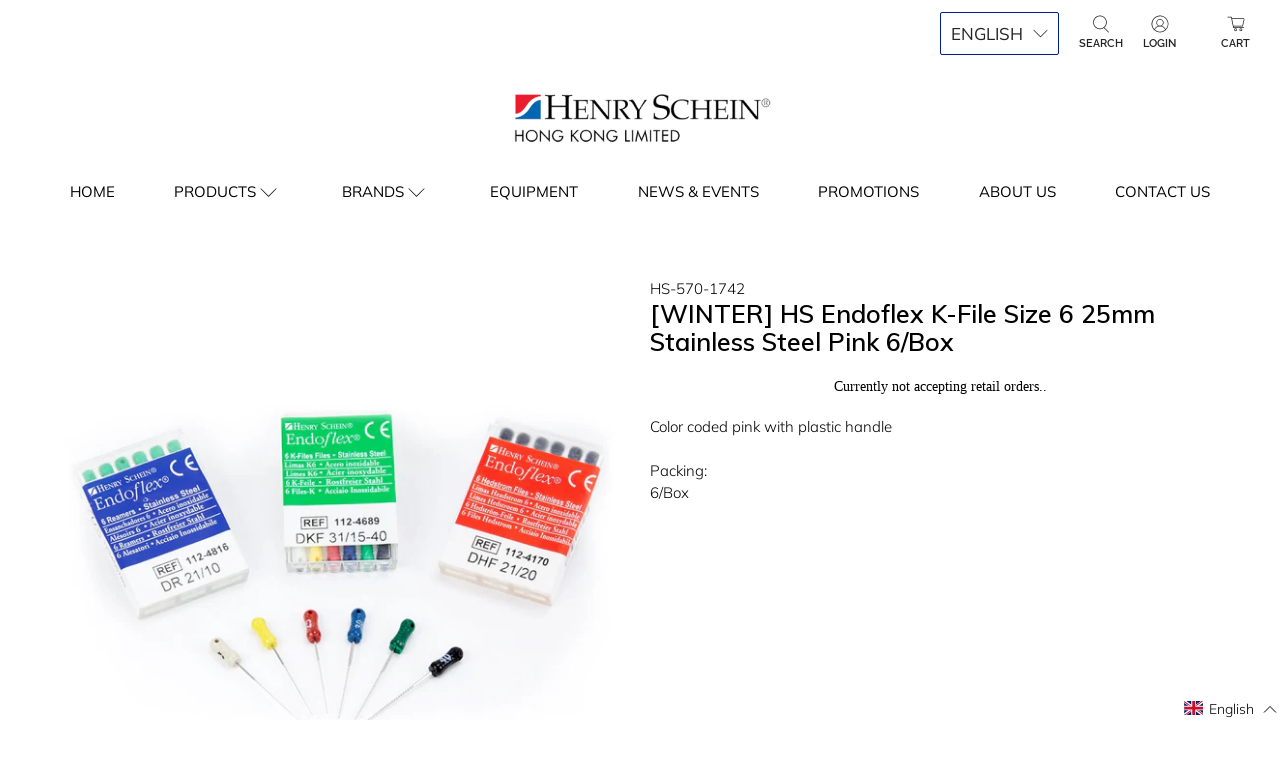

--- FILE ---
content_type: text/css
request_url: https://www.henryschein.com.hk/cdn/shop/t/19/assets/flits_custom.css?v=38484426479373166781638354702
body_size: -467
content:
.flits-strong{font-weight:700;display:inline}.flits-notes-div{margin-top:11px}.flits-account-page-container .flits-input[type=text],.flits-account-page-container .flits-input[type=email],.flits-account-page-container .flits-input[type=tel],.flits-account-page-container .flits-input[type=password],.flits-account-page-container .flits-input[type=date],.flits-account-page-container .flits-select-row select.flits-input{background:transparent!important;background-color:transparent!important;border-radius:unset!important}.flits-account-page-container .flits-button,.flits-account-page-container select.flits-input,.flits-account-page-container .flits-product-quantity input[name=product_quantity_input],.flits-account-page-container .flits-account-page-nav{border-radius:unset!important}.flits-account-page-container .flits-account-page-nav ul.flits-nav-tabs .flits-menu-item:first-child .flits-nav-link.flits-active,.flits-account-page-container .flits-account-page-nav ul.flits-nav-tabs .flits-menu-item:first-child .flits-nav-link:hover{border-radius:unset}.flits-account-page-container .flits-account-page-nav ul.flits-nav-tabs .flits-menu-item .flits-nav-link.flits-active{border-left:unset!important}.flits-order-card,.flits-order-item,.flits-address-card{border-radius:unset!important}.flits-account-page-container .flits-order-card .flits-order-status-row{border-bottom:unset!important}#flits_tab_order span.flits-label,#flits_tab_order span.flits-value{font-size:17px!important}.flits-order-row.flits-line-items-row{display:none!important}.flits-account-page-container .flits-phone-with-country-div .flits-country-drpdown .flits-country-flag img,.flits-order-contact-us-popup .flits-phone-with-country-div .flits-country-drpdown .flits-country-flag img{object-fit:contain}
/*# sourceMappingURL=/cdn/shop/t/19/assets/flits_custom.css.map?v=38484426479373166781638354702 */


--- FILE ---
content_type: text/javascript
request_url: https://www.henryschein.com.hk/cdn/shop/t/19/assets/utilities.js?v=50058083556268806101635528893
body_size: 15474
content:
"use strict";Shopify.contentCreator.accordion={init:function(){var $accordionHeading=$(".accordion > dt > a, [data-cc-accordion] > dt > a");$(".accordion > dd, [data-cc-accordion] > dd").attr("aria-hidden",!0),$accordionHeading.attr("aria-expanded",!1),$accordionHeading.on("click",function(){var state=$(this).attr("aria-expanded")==="false";return $(this).attr("aria-expanded",state),$(this).parent().next().attr("aria-hidden",!state),!1}),$accordionHeading.on("keydown",function(event){var keyCode=event.keyCode||e.which;keyCode===13&&$(this).trigger("activate")})},unload:function(){$(".accordion > dt > a, [data-cc-accordion] > dt > a").off("click activate"),$(".accordion > dt > a, [data-cc-accordion] > dt > a").off("keydown")}},Shopify.contentCreator.slideshow={init:function(){$(".slider, .flexslider").find("li").unwrap(),$(".slider, .flexslider").flickity({pageDots:!0,lazyLoad:2})}},Shopify.theme.animation={init:function(){$("[data-scroll-class]").waypoint(function(){var animationClass=$(this.element).data("scroll-class");$(this.element).addClass("animated").addClass(animationClass)},{offset:"70%"})},slideTransition:function($el,animationName,callback){$el.parents(".flickity-enabled").find(".animated").removeClass("animated "+animationName),$el.addClass("animated").addClass(animationName)},unload:function($target){$target.data("scroll-class","")}};var deferred={};Shopify.theme.asyncView={load:function(url,view){var options=arguments.length>2&&arguments[2]!==void 0?arguments[2]:{},data;if(url in deferred)return deferred[url];var $deferred=$.Deferred();if(deferred[url]=$deferred,options.hash&&(data=sessionStorage.getItem(url),data)){var deserialized=JSON.parse(data);if(options.hash===deserialized.options.hash)return delete deferred[url],$deferred.resolve(deserialized).promise()}return $.ajax({url:url,cache:!1,data:"view=".concat(view),dataType:"html",headers:{"cache-control":"no-cache"},success:function(response2){var el=document.createElement("div");el.innerHTML=response2;var responseOptions=JSON.parse(el.querySelector("[data-options]").innerHTML),htmls=el.querySelectorAll("[data-html]"),html={};if(htmls.length===1&&htmls[0].getAttribute("data-html")==="")html=htmls[0].innerHTML;else for(var _i=0;_i<htmls.length;_i++)html[htmls[_i].getAttribute("data-html")]=htmls[_i].innerHTML;if(options.hash)try{sessionStorage.setItem(url,JSON.stringify({options:responseOptions,html:html}))}catch(error2){console.error(error2)}return delete deferred[url],$deferred.resolve({options:responseOptions,html:html})},error:function(){return delete deferred[url],$deferred.reject()}}),$deferred.promise()}},Shopify.theme.addImageDimension=function(imageUrl,size){var insertPosition=imageUrl.lastIndexOf(".");return imageUrl.substring(0,insertPosition)+size+imageUrl.substring(insertPosition)},Shopify.theme.breadcrumbs={init:function(pages){if(pages>1){var breadcrumbSpan=document.querySelector("[data-breadcrumb-text]"),currentPage=document.querySelector(".paginate").dataset.currentPage?document.querySelector(".paginate").dataset.currentPage:1,totalPages=document.querySelector(".paginate").dataset.paginatePages;document.querySelector(".js-breadcrumb-text").classList.remove("is-hidden"),breadcrumbSpan.innerHTML="".concat(Shopify.translation.page_text," ").concat(currentPage," ").concat(Shopify.translation.of_text," ").concat(totalPages)}},unload:function($target){document.querySelector(".js-breadcrumb-text").classList.add("is-hidden")}},Shopify.theme.disclosure={enable:function(){var $disclosure=$("[data-disclosure]"),$toggle=$("[data-disclosure-toggle]"),$disclosureWrap=$(".disclosure__list-wrap"),$mobileMenuDisclosureList=$("[data-disclosure-list]");function checkOffScreen($openedToggle){$openedToggle.siblings(".disclosure__list-wrap").is(":off-right")&&$openedToggle.siblings(".disclosure__list-wrap").addClass("disclosure--left")}function closeDisclosures(ignoreTarget,currentTarget){ignoreTarget===!0?($toggle.not(currentTarget).removeClass("is-clicked"),$toggle.not(currentTarget).attr("aria-expanded","false")):($toggle.removeClass("is-clicked"),$toggle.attr("aria-expanded","false")),$disclosureWrap.removeClass("disclosure--left")}$("body").on("keyup",function(e2){e2.which=="27"&&closeDisclosures()}),$disclosure.on("mouseleave",function(e2){closeDisclosures()}),$disclosure.find(".disclosure-list__item:last-child").on("focusout",function(e2){closeDisclosures()}),$toggle.on("mouseenter focus",function(e2){closeDisclosures(!0,this);var $target=$(e2.currentTarget);$target.attr("aria-expanded","true").addClass("is-clicked"),checkOffScreen($target)}),$mobileMenuDisclosureList.on("touchstart",function(e2){var $target=$(e2.currentTarget);$target.parents(".disclosure").addClass("is-clicked"),closeDisclosures(!0,this),$target.hasClass("is-clicked")==!1?($target.attr("aria-expanded","true").addClass("is-clicked"),checkOffScreen($target)):($target.attr("aria-expanded","false").removeClass("is-clicked"),$disclosureWrap.removeClass("disclosure--left"))}),$mobileMenuDisclosureList.on("focusout",function(e2){closeDisclosures(!0,this)}),$mobileMenuDisclosureList.on("change",function(e2){if(Shopify.media_queries.medium.matches||!/Android|webOS|iPhone|iPad|iPod|BlackBerry|IEMobile|Opera Mini/i.test(navigator.userAgent)){var $target=$(e2.currentTarget),selectedValue=e2.currentTarget.value,disclosureInput=$target.parents(".selectors-form__item").find("[data-disclosure-input]"),selectorForm=$target.parents(".selectors-form");$target.hasClass("custom-currency")?$target.trigger("click"):(disclosureInput.val(selectedValue),selectorForm.submit())}})},unload:function(){$("[data-disclosure]").off(),$("[data-disclosure-toggle]").off(),$(".disclosure__list-wrap").off()}},Shopify.theme.dropdownMenu=function(){var menuItems=$(".navbar-link"),dropdowns=$(".navbar-dropdown"),megamenus=$(".has-mega-menu");menuItems.each(function(index,item){var itemVisited=!1;$(item).on("keydown",function(e2){e2.which===13&&(itemVisited===!1&&e2.preventDefault(),$(this).closest(".navbar-item").addClass("show-dropdown"),itemVisited=!0)}),$(item).closest(".navbar-item").on("focusout",function(e2){$(this).find(e2.relatedTarget).length===0&&$(item).closest(".navbar-item").removeClass("show-dropdown")})}),dropdowns.each(function(index,item){var itemVisited=!1;$(item).on("keydown",function(e2){e2.which===13&&(itemVisited===!1&&e2.preventDefault(),$(this).find(".has-submenu").length>0&&$(this).addClass("show-nested-dropdown"),itemVisited=!0)})}),megamenus.each(function(index,item){var itemVisited=!1;$(item).on("keydown",function(e2){e2.which===13&&(itemVisited===!1&&e2.preventDefault(),$(this).find(".mega-menu").addClass("mega-menu--show"),itemVisited=!0)}),$(item).on("focusout",function(e2){$(item).find(e2.relatedTarget).length===0&&$(item).find(".mega-menu").removeClass("mega-menu--show")})})},Shopify.theme.newsletterAjaxForm={init:function(){var $ajaxForm=$(".newsletter-form__wrapper .contact-form");$ajaxForm.each(function(){var $form=$(this);$form.on("submit",function(e2){$('input[name="challenge"]',$form).val()!=="true"&&($.ajax({type:$form.attr("method"),url:$form.attr("action"),data:$form.serialize(),success:function(data){$form.fadeOut("slow",function(){$form.prev(".form__success-message").html(Shopify.translation.newsletter_form_success)})},error:function(data){$('input[name="challenge"]',$form).val("true"),$form.submit()}}),e2.preventDefault())})})},unload:function(){var $ajaxForm=$(".newsletter-form__wrapper .contact-form"),$submitButton=$ajaxForm.find(":submit");$submitButton.off()}},Shopify.theme.getSectionData=function($section){var sectionId=$section.attr("id").replace("shopify-section-",""),$dataEl=$section.find("[data-section-data][data-section-id="+sectionId+"]").first();if(!$dataEl)return{};var data=$dataEl.data("section-data")||$dataEl.html();try{return JSON.parse(data)}catch(error2){return console.warn("Sections: invalid section data found. ".concat(error2.message)),{}}},Shopify.theme.infiniteScroll={init:function(){this.defaults={grid:"[data-load-more--grid]",gridItems:"[data-load-more--grid-item]"},$("body").on("click","[data-load-more]",function(e2){e2.preventDefault();var $button=$(this),url=$button.attr("href");Shopify.theme.infiniteScroll.loadNextPage(url,$button)}),$("body").on("click","[data-load-more-infinite]",function(e2){return Shopify.theme.infiniteScroll.enableInfinite(),$(this).remove(),e2.stopPropagation(),!1}),$("[data-load-infinite-scroll]").length&&Shopify.theme.infiniteScroll.enableInfinite()},loadNextPage:function(url,$button){var _this=this;$.ajax({type:"GET",dataType:"html",url:url,beforeSend:function(){$button.addClass("is-loading")},success:function(data){$button.removeClass("is-loading");var thumbnails=$(data).find(_this.defaults.gridItems),loadMoreButtonUrl=$(data).find("[data-load-more]").attr("href");$("[data-load-more]").attr("href",loadMoreButtonUrl),$(_this.defaults.grid).first().append(thumbnails),typeof loadMoreButtonUrl=="undefined"&&$("[data-load-more]").addClass("is-hidden")},error:function(x,t,m){console.log(x),console.log(t),console.log(m),location.replace(location.protocol+"//"+location.host+filterURL)}})},enableInfinite:function(){var infiniteScroll=new Waypoint.Infinite({element:$(this.defaults.grid)[0],items:"[data-load-more--grid-item]",more:"[data-load-infinite]",loadingClass:"loading-in-progress",onBeforePageLoad:function(){$("[data-load-infinite]").removeClass("is-hidden")},onAfterPageLoad:function(data){}})},unload:function(){$("[data-load-more]").off(),$("[data-load-infinite]").off()}},Shopify.theme.flickityIosFix=function(){var touchingCarousel=!1,touchStartCoords;document.body.addEventListener("touchstart",function(e2){if(e2.target.closest(".flickity-slider"))touchingCarousel=!0;else{touchingCarousel=!1;return}touchStartCoords={x:e2.touches[0].pageX,y:e2.touches[0].pageY}}),document.body.addEventListener("touchmove",function(e2){if(touchingCarousel&&e2.cancelable){var moveVector={x:e2.touches[0].pageX-touchStartCoords.x,y:e2.touches[0].pageY-touchStartCoords.y};Math.abs(moveVector.x)>7&&e2.preventDefault()}},{passive:!1})},Shopify.theme.loadScript=function(name,url,callback){Shopify.theme[name]||$.ajax({url:url,dataType:"script",success:callback,async:!1})},Shopify.theme.updateOptionsInSelector=function(selectorIndex,parent){switch(selectorIndex){case 0:var key="root",selector=$(parent+" .single-option-selector:eq(0)");break;case 1:var key=$(parent+" .single-option-selector:eq(0)").val(),selector=$(parent+" .single-option-selector:eq(1)");break;case 2:var key=$(parent+" .single-option-selector:eq(0)").val();key+=" / "+$(parent+" .single-option-selector:eq(1)").val();var selector=$(parent+" .single-option-selector:eq(2)")}var availableOptions=Shopify.optionsMap[key];$(parent+' .swatch[data-option-index="'+selectorIndex+'"] .swatch-element').each(function(){$.inArray($(this).attr("data-value"),availableOptions)!==-1?$(this).removeClass("soldout").find(":radio").removeAttr("disabled","disabled").removeAttr("checked"):$(this).addClass("soldout").find(":radio").removeAttr("checked").attr("disabled","disabled")})},Shopify.linkOptionSelectors=function(product,parent){Shopify.optionsMap={};for(var i2=0;i2<product.variants.length;i2++){var variant=product.variants[i2];if(variant.available){if(Shopify.optionsMap.root=Shopify.optionsMap.root||[],Shopify.optionsMap.root.push(variant.option1),Shopify.optionsMap.root=Shopify.uniq(Shopify.optionsMap.root),product.options.length>1){var key=variant.option1;Shopify.optionsMap[key]=Shopify.optionsMap[key]||[],Shopify.optionsMap[key].push(variant.option2),Shopify.optionsMap[key]=Shopify.uniq(Shopify.optionsMap[key])}if(product.options.length===3){var key=variant.option1+" / "+variant.option2;Shopify.optionsMap[key]=Shopify.optionsMap[key]||[],Shopify.optionsMap[key].push(variant.option3),Shopify.optionsMap[key]=Shopify.uniq(Shopify.optionsMap[key])}}}Shopify.theme.updateOptionsInSelector(0,parent),product.options.length>1&&Shopify.theme.updateOptionsInSelector(1,parent),product.options.length===3&&Shopify.theme.updateOptionsInSelector(2,parent),$(parent+" .single-option-selector:eq(0)").change(function(){return Shopify.theme.updateOptionsInSelector(1,parent),product.options.length===3&&Shopify.theme.updateOptionsInSelector(2,parent),!0}),$(parent+" .single-option-selector:eq(1)").change(function(){return product.options.length===3&&Shopify.theme.updateOptionsInSelector(2,parent),!0})},Shopify.theme.applyMasonry=function(selector,gutterSize){var $galleryWrapper=$(".gallery-type--masonry");$galleryWrapper.length>0&&$galleryWrapper.imagesLoaded().progress(function(){$galleryWrapper.isotope({layoutMode:"masonry",itemSelector:selector,percentPosition:!0,masonry:{columnWidth:selector,gutter:gutterSize}})})},Shopify.theme.applyHorizontalMasonry=function(){var $galleryWrapper=$(".gallery-type--horizontal-masonry");$galleryWrapper.find(".gallery__item").each(function(e2){var wrapper=$(this),imgWidth,imgHeight;setTimeout(function(){imgWidth=wrapper.find("img").width(),imgHeight=wrapper.find("img").height(),wrapper.css("flex-basis",imgWidth*200/imgHeight),wrapper.css("flex-grow",imgWidth*200/imgHeight),wrapper.find("i").css("padding-bottom",imgHeight/imgWidth*100+"%")},100)})},Shopify.theme.mobileMenu={init:function(){this.$mobileMenuToggle=$("[data-show-mobile-menu]"),this.$mobileMenuIcon=$(".mobile-menu__toggle-icon"),this.$mobileDropDownToggle=$(".mobile-menu .close-dropdown"),$("body").on("click",'[data-show-mobile-menu="false"]',function(){Shopify.theme.mobileMenu.open()}),$("body").on("click",'[data-show-mobile-menu="true"]',function(){Shopify.theme.mobileMenu.close()}),Shopify.theme.jsHeader.enable_sticky===!0&&this.enableSticky()},open:function(){var currentScrollPosition=window.scrollY;$("body").attr("data-current-position",currentScrollPosition);var announcementHeight=0,mobileHeaderHeight=parseInt($(".mobile-header").height());typeof Shopify.theme.jsAnnouncementBar!="undefined"&&Shopify.theme.jsAnnouncementBar.enable_sticky&&(announcementHeight=Shopify.theme.jsAnnouncementBar.getAnnouncementHeight()),$(".mobile-menu").css({height:"calc(100vh - ".concat(mobileHeaderHeight+announcementHeight,"px)")}),this.$mobileMenuIcon.addClass("is-active"),$("[data-show-mobile-menu]").attr("data-show-mobile-menu",!0),typeof Shopify.theme.jsAjaxCart!="undefined"&&(Shopify.theme.jsAjaxCart.hideMiniCart(),Shopify.theme.jsAjaxCart.hideDrawer()),setTimeout(function(){$("body").addClass("mobile-menu--opened")},10)},close:function(){$("body").removeClass("mobile-menu--opened");var lastScrollPosition=$("body").data("current-position");window.scrollTo(0,lastScrollPosition),this.$mobileMenuIcon.removeClass("is-active"),$("[data-show-mobile-menu]").attr("data-show-mobile-menu",!1)},enableSticky:function(){Shopify.theme.jsHeader.disableSticky();var $stickyEl=$("#mobile-header"),offset=0;typeof Shopify.theme.jsAnnouncementBar!="undefined"&&Shopify.theme.jsAnnouncementBar.enable_sticky&&(offset=Shopify.theme.jsAnnouncementBar.getAnnouncementHeight()),$stickyEl.addClass("sticky--enabled"),$stickyEl.sticky({wrapperClassName:"header-sticky-wrapper",zIndex:40,topSpacing:offset}).on("sticky-start",function(){var headerheight=$("#mobile-header").height(),annoucementHeight=$(".announcement-sticky-wrapper").height(),totalHeight=headerheight+annoucementHeight;$stickyEl.parent().parent().find(".search-overlay").addClass("sticky-search").css("top",totalHeight+"px")}).on("sticky-end",function(){$stickyEl.parent().parent().find(".search-overlay").removeClass("sticky-search").css("top","100%"),setTimeout(function(){$stickyEl.sticky("update")},250),$stickyEl.find(".sticky-menu-wrapper").removeClass("is-visible")})},disableSticky:function(){var $stickyEl=$("#mobile-header");$stickyEl.unstick(),$stickyEl.removeClass("sticky--enabled"),setTimeout(function(){$(".header-sticky-wrapper").css("height","auto")},250)},unload:function($section){$("[data-mobilemenu-toggle]").off(),$(".mobile-menu__toggle-icon").off(),$(".mobile-menu .close-dropdown").off(),this.disableSticky()}},Shopify.theme.objectFitImages={init:function(){objectFitImages(),Shopify.theme_settings.image_loading_style=="color"&&this.calculateAspectRatio()},calculateAspectRatio:function(){for(var imageWrap=document.querySelectorAll("[data-calculate-aspect-ratio]"),_i2=0;_i2<imageWrap.length;_i2++){var image=imageWrap[_i2].firstElementChild,aspectRatio=image.getAttribute("width")/image.getAttribute("height"),aspectWidth=image.height*aspectRatio;imageWrap[_i2].style.maxWidth="".concat(Math.floor(aspectWidth),"px")}document.addEventListener("lazyloaded",function(e2){e2.srcElement.parentNode.style.background="none"})},unload:function(){}};function floatToString(t,e2){var o=t.toFixed(e2).toString();return o.match(/^\.\d+/)?"0"+o:o}if(typeof Shopify=="undefined")var Shopify={};if(Shopify.each=function(t,e2){for(var o=0;o<t.length;o++)e2(t[o],o)},Shopify.map=function(t,e2){for(var o=[],i2=0;i2<t.length;i2++)o.push(e2(t[i2],i2));return o},Shopify.arrayIncludes=function(t,e2){for(var o=0;o<t.length;o++)if(t[o]==e2)return!0;return!1},Shopify.uniq=function(t){for(var e2=[],o=0;o<t.length;o++)Shopify.arrayIncludes(e2,t[o])||e2.push(t[o]);return e2},Shopify.isDefined=function(t){return typeof t!="undefined"},Shopify.getClass=function(t){return Object.prototype.toString.call(t).slice(8,-1)},Shopify.extend=function(t,e2){function o(){}o.prototype=e2.prototype,t.prototype=new o,t.prototype.constructor=t,t.baseConstructor=e2,t.superClass=e2.prototype},Shopify.locationSearch=function(){return window.location.search},Shopify.locationHash=function(){return window.location.hash},Shopify.replaceState=function(t){window.history.replaceState({},document.title,t)},Shopify.urlParam=function(t){var e2=RegExp("[?&]"+t+"=([^&#]*)").exec(Shopify.locationSearch());return e2&&decodeURIComponent(e2[1].replace(/\+/g," "))},Shopify.newState=function(t,e2){var o;return o=Shopify.urlParam(t)?Shopify.locationSearch().replace(RegExp("("+t+"=)[^&#]+"),"$1"+e2):Shopify.locationSearch()===""?"?"+t+"="+e2:Shopify.locationSearch()+"&"+t+"="+e2,o+Shopify.locationHash()},Shopify.setParam=function(t,e2){Shopify.replaceState(Shopify.newState(t,e2))},Shopify.Product=function(t){Shopify.isDefined(t)&&this.update(t)},Shopify.Product.prototype.update=function(t){for(var property in t)this[property]=t[property]},Shopify.Product.prototype.optionNames=function(){return Shopify.getClass(this.options)=="Array"?this.options:[]},Shopify.Product.prototype.optionValues=function(t){if(!Shopify.isDefined(this.variants))return null;var e2=Shopify.map(this.variants,function(e3){var o="option"+(t+1);return e3[o]==null?null:e3[o]});return e2[0]==null?null:Shopify.uniq(e2)},Shopify.Product.prototype.getVariant=function(t){var e2=null;return t.length!=this.options.length||Shopify.each(this.variants,function(o){for(var i2=!0,r=0;r<t.length;r++){var n="option"+(r+1);o[n]!=t[r]&&(i2=!1)}return i2==1?void(e2=o):void 0}),e2},Shopify.Product.prototype.getVariantById=function(t){for(var e2=0;e2<this.variants.length;e2++){var o=this.variants[e2];if(t==o.id)return o}return null},Shopify.money_format="${{amount}}",Shopify.formatMoney=function(t,e2){function o(t2,e3){return typeof t2=="undefined"?e3:t2}function i2(t2,e3,i3,r2){if(e3=o(e3,2),i3=o(i3,","),r2=o(r2,"."),isNaN(t2)||t2==null)return 0;t2=(t2/100).toFixed(e3);var n2=t2.split("."),a2=n2[0].replace(/(\d)(?=(\d\d\d)+(?!\d))/g,"$1"+i3),s=n2[1]?r2+n2[1]:"";return a2+s}typeof t=="string"&&(t=t.replace(".",""));var r="",n=/\{\{\s*(\w+)\s*\}\}/,a=e2||this.money_format;switch(a.match(n)[1]){case"amount":r=i2(t,2);break;case"amount_no_decimals":r=i2(t,0);break;case"amount_with_comma_separator":r=i2(t,2,".",",");break;case"amount_with_apostrophe_separator":r=i2(t,2);break;case"amount_no_decimals_with_comma_separator":r=i2(t,0,".",",");break;case"amount_no_decimals_with_space_separator":r=i2(t,0,"."," ")}return a.replace(n,r)},Shopify.OptionSelectors=function(t,e2){return this.selectorDivClass="selector-wrapper",this.selectorClass="single-option-selector",this.variantIdFieldIdSuffix="-variant-id",this.variantIdField=null,this.historyState=null,this.selectors=[],this.domIdPrefix=t,this.product=new Shopify.Product(e2.product),this.onVariantSelected=Shopify.isDefined(e2.onVariantSelected)?e2.onVariantSelected:function(){},this.replaceSelector(t),this.initDropdown(),e2.enableHistoryState&&(this.historyState=new Shopify.OptionSelectors.HistoryState(this)),!0},Shopify.OptionSelectors.prototype.initDropdown=function(){var t={initialLoad:!0},e2=this.selectVariantFromDropdown(t);if(!e2){var o=this;setTimeout(function(){o.selectVariantFromParams(t)||o.fireOnChangeForFirstDropdown.call(o,t)})}},Shopify.OptionSelectors.prototype.fireOnChangeForFirstDropdown=function(t){this.selectors[0].element.onchange(t)},Shopify.OptionSelectors.prototype.selectVariantFromParamsOrDropdown=function(t){var e2=this.selectVariantFromParams(t);e2||this.selectVariantFromDropdown(t)},Shopify.OptionSelectors.prototype.replaceSelector=function(t){var e2=document.getElementById(t),o=e2.parentNode;Shopify.each(this.buildSelectors(),function(t2){o.insertBefore(t2,e2)}),e2.style.display="none",this.variantIdField=e2},Shopify.OptionSelectors.prototype.selectVariantFromDropdown=function(t){var e2=document.getElementById(this.domIdPrefix).querySelector("[selected]");if(e2||(e2=document.getElementById(this.domIdPrefix).querySelector('[selected="selected"]')),!e2)return!1;var o=e2.value;return this.selectVariant(o,t)},Shopify.OptionSelectors.prototype.selectVariantFromParams=function(t){var e2=Shopify.urlParam("variant");return this.selectVariant(e2,t)},Shopify.OptionSelectors.prototype.selectVariant=function(t,e2){var o=this.product.getVariantById(t);if(o==null)return!1;for(var i2=0;i2<this.selectors.length;i2++){var r=this.selectors[i2].element,n=r.getAttribute("data-option"),a=o[n];a!=null&&this.optionExistInSelect(r,a)&&(r.value=a)}return typeof jQuery!="undefined"?jQuery(this.selectors[0].element).trigger("change",e2):this.selectors[0].element.onchange(e2),!0},Shopify.OptionSelectors.prototype.optionExistInSelect=function(t,e2){for(var o=0;o<t.options.length;o++)if(t.options[o].value==e2)return!0},Shopify.OptionSelectors.prototype.insertSelectors=function(t,e2){Shopify.isDefined(e2)&&this.setMessageElement(e2),this.domIdPrefix="product-"+this.product.id+"-variant-selector";var o=document.getElementById(t);Shopify.each(this.buildSelectors(),function(t2){o.appendChild(t2)})},Shopify.OptionSelectors.prototype.buildSelectors=function(){for(var t=0;t<this.product.optionNames().length;t++){var e2=new Shopify.SingleOptionSelector(this,t,this.product.optionNames()[t],this.product.optionValues(t));e2.element.disabled=!1,this.selectors.push(e2)}var o=this.selectorDivClass,i2=this.product.optionNames(),r=Shopify.map(this.selectors,function(t2){var e3=document.createElement("div");if(e3.setAttribute("class",o),i2.length>1){var r2=document.createElement("label");r2.htmlFor=t2.element.id,r2.innerHTML=t2.name,e3.appendChild(r2)}return e3.appendChild(t2.element),e3});return r},Shopify.OptionSelectors.prototype.selectedValues=function(){for(var t=[],e2=0;e2<this.selectors.length;e2++){var o=this.selectors[e2].element.value;t.push(o)}return t},Shopify.OptionSelectors.prototype.updateSelectors=function(t,e2){var o=this.selectedValues(),i2=this.product.getVariant(o);i2?(this.variantIdField.disabled=!1,this.variantIdField.value=i2.id):this.variantIdField.disabled=!0,this.onVariantSelected(i2,this,e2),this.historyState!=null&&this.historyState.onVariantChange(i2,this,e2)},Shopify.OptionSelectorsFromDOM=function(t,e2){var o=e2.optionNames||[],i2=e2.priceFieldExists||!0,r=e2.delimiter||"/",n=this.createProductFromSelector(t,o,i2,r);e2.product=n,Shopify.OptionSelectorsFromDOM.baseConstructor.call(this,t,e2)},Shopify.extend(Shopify.OptionSelectorsFromDOM,Shopify.OptionSelectors),Shopify.OptionSelectorsFromDOM.prototype.createProductFromSelector=function(t,e2,o,i2){if(!Shopify.isDefined(o))var o=!0;if(!Shopify.isDefined(i2))var i2="/";var r=document.getElementById(t),n=r.childNodes,a=(r.parentNode,e2.length),s=[];Shopify.each(n,function(t2,r2){if(t2.nodeType==1&&t2.tagName.toLowerCase()=="option"){var n2=t2.innerHTML.split(new RegExp("\\s*\\"+i2+"\\s*"));e2.length==0&&(a=n2.length-(o?1:0));var p2=n2.slice(0,a),l2=o?n2[a]:"",c=(t2.getAttribute("value"),{available:!t2.disabled,id:parseFloat(t2.value),price:l2,option1:p2[0],option2:p2[1],option3:p2[2]});s.push(c)}});var p={variants:s};if(e2.length==0){p.options=[];for(var l=0;a>l;l++)p.options[l]="option "+(l+1)}else p.options=e2;return p},Shopify.SingleOptionSelector=function(t,e2,o,i2){this.multiSelector=t,this.values=i2,this.index=e2,this.name=o,this.element=document.createElement("select");for(var r=0;r<i2.length;r++){var n=document.createElement("option");n.value=i2[r],n.innerHTML=i2[r],this.element.appendChild(n)}return this.element.setAttribute("class",this.multiSelector.selectorClass),this.element.setAttribute("data-option","option"+(e2+1)),this.element.id=t.domIdPrefix+"-option-"+e2,this.element.onchange=function(o2,i3){i3=i3||{},t.updateSelectors(e2,i3)},!0},Shopify.Image={preload:function(t,e2){for(var o=0;o<t.length;o++){var i2=t[o];this.loadImage(this.getSizedImageUrl(i2,e2))}},loadImage:function(t){new Image().src=t},switchImage:function(t,e2,o){if(t&&e2){var i2=this.imageSize(e2.src),r=this.getSizedImageUrl(t.src,i2);o?o(r,t,e2):e2.src=r}},imageSize:function(t){var e2=t.match(/_(1024x1024|2048x2048|pico|icon|thumb|small|compact|medium|large|grande)\./);return e2!=null?e2[1]:null},getSizedImageUrl:function(t,e2){if(e2==null)return t;if(e2=="master")return this.removeProtocol(t);var o=t.match(/\.(jpg|jpeg|gif|png|bmp|bitmap|tiff|tif)(\?v=\d+)?$/i);if(o!=null){var i2=t.split(o[0]),r=o[0];return this.removeProtocol(i2[0]+"_"+e2+r)}return null},removeProtocol:function(t){return t.replace(/http(s)?:/,"")}},Shopify.OptionSelectors.HistoryState=function(t){this.browserSupports()&&this.register(t)},Shopify.OptionSelectors.HistoryState.prototype.register=function(t){window.addEventListener("popstate",function(e2){t.selectVariantFromParamsOrDropdown({popStateCall:!0})})},Shopify.OptionSelectors.HistoryState.prototype.onVariantChange=function(t,e2,o){this.browserSupports()&&(!t||o.initialLoad||o.popStateCall||Shopify.setParam("variant",t.id))},Shopify.OptionSelectors.HistoryState.prototype.browserSupports=function(){return window.history&&window.history.replaceState},Shopify.theme.productMedia={models:[],setupMedia:function(){var config={controls:["zoom-in","zoom-out","fullscreen"],focusOnPlay:!1};$("model-viewer").each(function(index,model){model=new Shopify.ModelViewerUI(model,config),Shopify.theme.productMedia.models.push(model)}),$(".product-gallery__model model-viewer").on("mousedown",function(){Shopify.theme.productMedia.hideModelIcon(this)})},showModelIcon:function(slide){$(slide).find(".button--poster, .model-icon-button-control").show()},hideModelIcon:function(slide){$(slide).find(".button--poster, .model-icon-button-control").hide()}},Shopify.theme.productReviews={init:function(){($("#shopify-product-reviews").length||$(".shopify-product-reviews-badge").length)&&SPR.$(document).ready(function(){return SPR.registerCallbacks(),SPR.initRatingHandler(),SPR.initDomEls(),SPR.loadProducts(),SPR.loadBadges()})},productReviewScroll:function(){$("#shopify-product-reviews").length&&$(".shopify-product-reviews-badge").length&&$(".spr-badge-container").on("click",function(){Shopify.theme.scrollToTop("#shopify-product-reviews")})},unload:function(){$(".spr-badge-container").off()}},Shopify.theme.quantityBox={init:function(){$("body").on("click","[data-update-quantity]:not([disabled])",function(){Shopify.theme.quantityBox.updateQuantity($(this))}),$("body").on("keyup keydown change",".quantity-input",function(){Shopify.theme.quantityBox.updateQuantity($(this))})},updateQuantityControls:function($el){var $quantityBox=$el.parents(".product-quantity-box"),$input=$(".quantity-input",$quantityBox),val=parseInt($input.val()),valMax=1e17;$input.attr("max")!=null&&(valMax=$input.attr("max")),val===1||val===0?($(".quantity-minus",$quantityBox).attr("disabled",!0),$(".quantity-plus",$quantityBox).attr("disabled",!1)):val>=valMax?($(".quantity-plus",$quantityBox).attr("disabled",!0),$(".quantity-minus",$quantityBox).attr("disabled",!1),$input.val(valMax)):($(".quantity-minus",$quantityBox).attr("disabled",!1),$(".quantity-plus",$quantityBox).attr("disabled",!1))},updateQuantity:function($el){var $quantityBox=$el.parents(".product-quantity-box"),$input=$(".quantity-input",$quantityBox),lineID2=$quantityBox.parents("[data-line-item]").data("line-item"),val=parseInt($input.val()),valMax=1e17,valMin=$input.attr("min")||0;if($input.attr("max")!=null&&(valMax=$input.attr("max")),isNaN(val)||val<valMin)return $input.val(valMin),!1;if(val>valMax)return $input.val(valMax),!1;if($el.data("update-quantity")==="plus"?val<valMax&&(val++,$input.val(val)):$el.data("update-quantity")==="minus"&&val>valMin&&(val--,$input.val(val)),$el.parents("[data-line-item]").length){var _lineID=$quantityBox.data("line-item-key");Shopify.theme.quantityBox.updateCart(_lineID,val)}Shopify.theme.quantityBox.updateQuantityControls($el)},updateCart:function updateCart(lineID,quantity){$(".quantity-warning").removeClass("animated bounceIn"),$.ajax({type:"POST",url:"/cart/change.js",data:"quantity=".concat(quantity,"&line=").concat(lineID),dataType:"json",success:function(cart){var newQuantity=0,itemsLeftText="",quantityWarning=$('[data-line-item="'.concat(lineID,'"]')).find(".quantity-warning"),$quantityBox=$('[data-line-item="'.concat(lineID,'"]')).find(".product-quantity-box"),$currentDiscount=$(".cart__form").data("currentDiscount"),cartItemsLineID=lineID-1;typeof cart.items[cartItemsLineID]!="undefined"&&(newQuantity=cart.items[cartItemsLineID].quantity);for(var _i3=0;_i3<cart.items.length;_i3++)_i3!=cartItemsLineID&&cart.items[_i3].id==cart.items[cartItemsLineID].id&&(newQuantity+=cart.items[_i3].quantity);quantity>0&&quantity!=newQuantity&&cart.total_discount<=$currentDiscount&&(newQuantity==1?(itemsLeftText=Shopify.translation.product_count_one,quantityWarning.text("".concat(newQuantity," ").concat(itemsLeftText)),$(".quantity-minus",$quantityBox).attr("disabled",!0)):(itemsLeftText=Shopify.translation.product_count_other,quantityWarning.text("".concat(newQuantity," ").concat(itemsLeftText)))),$(".cart__form").data("currentDiscount",cart.total_discount),quantityWarning.addClass("animated bounceIn"),typeof Shopify.theme.jsAjaxCart!="undefined"&&Shopify.theme.jsAjaxCart.updateView(),Shopify.theme.jsCart&&Shopify.theme.jsCart.updateView(cart,lineID),window.location.reload()},error:function error(XMLHttpRequest,textStatus){var response=eval("("+XMLHttpRequest.responseText+")");response=response.description}})},unload:function unload10($target){$(".quantity-input").off(),$("[data-update-quantity]").off()}},Shopify.theme.queryParameters={},location.search.length)for(var aKeyValue,i=0,aCouples=location.search.substr(1).split("&");i<aCouples.length;i++)aKeyValue=aCouples[i].split("="),aKeyValue.length>1&&(Shopify.theme.queryParameters[decodeURIComponent(aKeyValue[0])]=decodeURIComponent(aKeyValue[1]));Shopify.theme.responsiveVideo={init:function init11(){var $videoIframes=$('iframe[src*="youtube.com"], iframe[src*="vimeo.com"]');$videoIframes.each(function(index,iframe){var $iframe=$(iframe);!$iframe.parents(".plyr__video-wrapper").length&&!$iframe.parents(".lazyframe").length&&$iframe.wrap('<div class="lazyframe" data-ratio="16:9"></div>')})}};var selectCallback=function selectCallback2(variant,selector){var $product=$(".product-"+selector.product.id),$notify_form=$(".notify-form-"+selector.product.id),$productForm=$(".product_form, .shopify-product-form",$product),variantInventory=$productForm.data("variant-inventory"),$productFormInput=$productForm.find(".quantity-input"),$notifyFormInputs=$(".notify_form__inputs"),notifyEmail=Shopify.translation.notify_form_email,notifyEmailValue=Shopify.translation.contact_email,notifySend=Shopify.translation.notify_form_send,notifyUrl=$notifyFormInputs.data("url");if(variant){if(variant.title!=null)var variantTitle=variant.title.replace(/"/g,"&quot;"),notifyMessage=Shopify.translation.email_content+variantTitle+" | "+notifyUrl+"?variant="+variant.id}else var notifyMessage=Shopify.translation.email_content+" | "+notifyUrl;if($notifyFormInputs.hasClass("customer--true"))var notifyCustomerEmail=Shopify.translation.customer_email,notifyEmailInput='\n      <input type="hidden" class="notify_email input" name="contact[email]" id="contact[email]" value="'.concat(notifyCustomerEmail,'" />');else var notifyEmailInput='\n      <input required type="email" class="notify_email input" name="contact[email]" id="contact[email]" placeholder="'.concat(notifyEmail,'" value="').concat(notifyEmailValue,'" />');var notifyFormHTML='\n    <input type="hidden" name="challenge" value="false" />\n    <input type="hidden" name="contact[body]" class="notify_form_message" data-body="'.concat(notifyMessage,'" value="').concat(notifyMessage,'" />\n    <div class="field has-addons">\n      <div class="control">\n        ').concat(notifyEmailInput,'\n      </div>\n      <div class="control">\n        <input class="action_button button" type="submit" value="').concat(notifySend,'" />\n      </div>\n    </div>');if(variant&&variant.featured_image&&$product.is(":visible")){var $sliders=$(".product-gallery__main, .js-gallery-modal",$product);$sliders.each(function(){var $slider=$(this),$sliderInstance=Flickity.data(this),index=$("img[data-image-id=".concat(variant.featured_media.id,"]")).data("index");$slider.is(":visible")&&$sliderInstance!=null&&$sliderInstance.select(index,!1,!0)})}var $selectDropdown=$productForm.find("[data-variant-selector]");if($selectDropdown.trigger("selectedVariantChanged"),variant)if(variantInventory&&variantInventory.forEach(function(v){v.id===variant.id&&(variant.inventory_quantity=v.inventory_quantity,variant.inventory_management=v.inventory_management,variant.inventory_policy=v.inventory_policy)}),$(".sku",$product).text(variant.sku),Shopify.theme_settings.product_form_style)for(var i2=0,length=variant.options.length;i2<length;i2++){var radioButton=$productForm.find('.swatch[data-option-index="'+escape(i2)+'"] :radio[value="'+variant.options[i2].replace(/\"/g,'\\"')+'"]');radioButton.length&&(radioButton.get(0).checked=!0)}else $(".notify_form_message",$product).attr("value",$(".notify_form_message",$product).data("body")+" - "+variant.title);if(variant&&variant.available==!0){if(variant.price<variant.compare_at_price?($(".was-price",$product).html('<span class="money">'+Shopify.formatMoney(variant.compare_at_price,$("body").data("money-format"))+"</span>"),$(".savings",$product).html(Shopify.translation.product_savings+" "+parseInt((variant.compare_at_price-variant.price)*100/variant.compare_at_price)+'% (<span class="money">'+Shopify.formatMoney(variant.compare_at_price-variant.price,$("body").data("money-format"))+"</span>)"),$(".current_price",$product).parent().addClass("sale")):($(".was-price",$product).html(""),$(".savings",$product).html(""),$(".current_price",$product).parent().removeClass("sale")),variant.inventory_management&&variant.inventory_quantity>0){if(Shopify.theme_settings.display_inventory_left){var items_left_text=Shopify.translation.product_count_other;variant.inventory_quantity==1&&(items_left_text=Shopify.translation.product_count_one);var inventoryThreshold=Shopify.theme_settings.inventory_threshold;variant.inventory_quantity<=inventoryThreshold?$(".items_left",$product).html(variant.inventory_quantity+" "+items_left_text):$(".items_left",$product).html("")}variant.inventory_policy=="deny"&&($("[data-max-inventory-management]",$product).attr("max",variant.inventory_quantity),Shopify.theme.quantityBox.updateQuantityControls($productFormInput))}else $(".items_left",$product).text(""),$("[data-max-inventory-management]",$product).removeAttr("max");$(".sold_out",$product).text(""),$(".cart-warning",$product).text(""),variant.price>0?$(".current_price",$product).html('<span class="money">'+Shopify.formatMoney(variant.price,$("body").data("money-format"))+"</span>"):$(".current_price",$product).html(Shopify.translation.free_price_text),$("[data-add-to-cart-trigger]",$product).removeClass("disabled").removeAttr("disabled").find("span:not(.icon)").text($("[data-add-to-cart-trigger]",$product).data("label")),$(".shopify-payment-button",$product).show(),$(".purchase-details__quantity",$product).show(),$notify_form.hide(),$notifyFormInputs.empty(),$notifyFormInputs.append(notifyFormHTML),Currency.show_multiple_currencies&&Shopify.theme.currencyConverter.convertCurrencies()}else{var message=variant?Shopify.translation.soldOut:Shopify.translation.unavailable;$(".was-price",$product).text(""),$(".savings",$product).text(""),$(".current_price",$product).text(""),$(".items_left",$product).text(""),$("[data-max-inventory-management]",$product).removeAttr("max"),$(".sold_out",$product).text(message),$("[data-add-to-cart-trigger]",$product).addClass("disabled").attr("disabled","disabled").find("span:not(.icon)").text(message),$(".shopify-payment-button",$product).hide(),$(".purchase-details__quantity",$product).hide(),$notify_form.hide(),$notifyFormInputs.empty(),variant&&!variant.available&&($notify_form.fadeIn(),$notifyFormInputs.empty(),$notifyFormInputs.append(notifyFormHTML))}};Shopify.theme.predictiveSearch={vars:{term:"",searchPath:Shopify.routes.search_url,displayTimer:""},init:function init12(){this.unload(),$("[data-show-search-trigger], [data-autocomplete-true] input").on("click touchstart",function(e2){if(!isScreenSizeLarge()){e2.stopPropagation();var formType=$(this).closest("form").find('[name="type"]').val(),position=$(document).scrollTop();Shopify.theme.predictiveSearch.showMobileSearch(formType,position)}}),$("[data-autocomplete-true]").on("focus",function(){$(this).parents("[data-autocomplete-true]").find(".search__results-wrapper").show()}),$(document).on("click focusout",function(e2){if(Shopify.media_queries.large.matches){var searchForm=$(e2.target).parents(".search-form");searchForm.length===0&&$("[data-autocomplete-true] .search__results-wrapper").hide().removeClass("results-found")}}),$("[data-autocomplete-true] form").on("submit",function(e2){e2.preventDefault();var formValue=$(this).find('input[name="q"]').val(),cleanFormValue=encodeURI(formValue),searchType=Shopify.theme_settings.search_option;$(this).find('[name="type"]').length>0&&(searchType=$(this).find('[name="type"]').val()),cleanFormValue==null?window.location.href=Shopify.routes.search_url+"?type="+searchType:window.location.href=Shopify.theme.predictiveSearch.vars.searchPath+"?type="+searchType+"&q="+cleanFormValue+"*"}),$("[data-autocomplete-true] form").each(function(){var $this=$(this),input=$this.find('input[name="q"]'),resultWrapper='\n        <div class="search__results-wrapper">\n          <h2 class="vertical-search__title">\n            '.concat(Shopify.translation.top_suggestions,'\n          </h2>\n          <ul class="search__results"></ul>\n        </div>\n      ');$(resultWrapper).appendTo($this),input.attr("autocomplete","off").on("input",function(){clearTimeout(Shopify.theme.predictiveSearch.vars.displayTimer),$(this).val().length>3?(Shopify.theme.predictiveSearch.vars.term=$(this).val(),Shopify.theme.predictiveSearch.getResults(Shopify.theme.predictiveSearch.vars.term,$this)):$("[data-autocomplete-true] .search__results-wrapper").hide().removeClass("results-found")})})},getResults:function getResults(term,$this){var searchType=Shopify.theme_settings.search_option;$this.find('[name="type"]').length>0&&(searchType=$this.find('[name="type"]').val()),jQuery.getJSON("/search/suggest.json",{q:term,resources:{type:searchType,limit:Shopify.theme_settings.search_to_display,options:{unavailable_products:"last",fields:"title,body,variants.title,vendor,product_type,tag"}}}).done(function(response2){var suggestions=[response2.resources.results.products,response2.resources.results.pages,response2.resources.results.articles],filteredResults=[];$.each(suggestions,function(index,suggestion){suggestion!==void 0&&suggestion.length>0&&filteredResults.push(suggestion)}),Shopify.theme.predictiveSearch.vars.displayTimer=setTimeout(function(){Shopify.theme.predictiveSearch.displayResults(filteredResults[0],$this)},500)})},displayResults:function displayResults(results,$this){var $resultsWrapper=$this.find(".search__results-wrapper"),$resultsList=$this.find(".search__results"),searchType=Shopify.theme_settings.search_option;if($resultsWrapper.show(),$resultsList.empty(),$this.find('[name="type"]').length>0&&(searchType=$this.find('[name="type"]').val()),results&&results.length>0)$.each(results,function(index,result){var link=$('<a tabindex="0"></a>').attr("href",result.url);if(Shopify.routes.root_url!=="/"&&(link=$('<a tabindex="0"></a>').attr("href",Shopify.routes.root_url+result.url)),result.price){var formatPrice=function(price){return Currency.display_format==="money_with_currency_format"?'<span class="money"> '.concat(Currency.symbol+price," ").concat(Currency.iso_code," </span>"):'<span class="money"> '.concat(Currency.symbol+price," </span>")},itemPrice;result.available===!0?result.compare_at_price_max>result.price_max||result.compare_at_price_min>result.price_min?itemPrice="".concat(formatPrice(result.price),' <span class="was-price">').concat(formatPrice(result.compare_at_price_max),"</span>"):result.price>0?result.price_min!=result.price_max?itemPrice="".concat(Shopify.translation.from," ").concat(formatPrice(result.price)):itemPrice="".concat(formatPrice(result.price)):itemPrice=Shopify.theme_settings.free:itemPrice=Shopify.translation.soldOut,result.image&&link.append('<div class="thumbnail"><img class="lazyload transition--'.concat(Shopify.theme_settings.image_loading_style,'" src="').concat(Shopify.theme.addImageDimension(result.image,"_300x"),'" /></div>')),link.append('<div class="description"><strong>'.concat(result.title,'</strong><br><span class="item-pricing price">').concat(itemPrice,"</span></div>"))}else result.summary_html?(result.image!="NULL"&&link.append('<div class="thumbnail"><img class="lazyload transition--'.concat(Shopify.theme_settings.image_loading_style,'" src="').concat(Shopify.theme.addImageDimension(result.image,"_300x"),'" /></div>')),link.append('<div class="description"><strong>'.concat(result.title,'</strong><br><span class="item-description">\'').concat(result.summary_html.replace(/(<([^>]+)>)/ig,"").slice(0,25),"</span></div>"))):result.published_at&&link.append('<div class="description"><strong>'.concat(result.title,'</strong><br><span class="item-description">').concat(result.body.replace(/(<([^>]+)>)/ig,"").slice(0,25),"</span></div>"));link.wrap('<li class="item-result"></li>'),$resultsList.append(link.parent()),(Currency.show_multiple_currencies||Currency.native_multi_currency)&&Shopify.theme.currencyConverter.init()}),$resultsList.prepend('<li class="all-results"><span class="see-all"><a href="'.concat(this.vars.searchPath,"?type=").concat(searchType,"&q=").concat(this.vars.term,'*"> ').concat(Shopify.translation.all_results," ").concat(Shopify.icons.right_caret,"</a></span></li>")),$resultsList.parents(".search__results-wrapper").addClass("results-found");else{var noResults='<li class="item-result"><span class="no-results">'.concat(Shopify.translation.no_results,"</span></li>");$resultsList.append(noResults),$resultsList.parents(".search__results-wrapper").removeClass("results-found")}$this.parents(".vertical-header__content").length&&Shopify.theme.jsHeader.header_layout==="vertical"&&Shopify.theme.predictiveSearch.alignVerticalSearch(),$resultsList.show()},showMobileSearch:function showMobileSearch(formType,position){$("body").css("max-height",window.innerHeight),$(".mobile-search").fadeIn(200),/iPad|iPhone|iPod/.test(navigator.platform)||navigator.platform==="MacIntel"&&navigator.maxTouchPoints>1?$(".mobile-search input#q").focus():setTimeout(function(){$(".mobile-search input#q").focus()},205),document.body.style.position="fixed",document.body.style.top="-"+position+"px",$(".mobile-search").css("top",position);var searchHeight=window.innerHeight-46;$(".mobile-search .search__results-wrapper").css("max-height",searchHeight),formType?$('.mobile-search [name="type"]').val(formType):$('.mobile-search [name="type"]').val(Shopify.theme_settings.search_option),$(".search-form .close-search").on("click touchstart",function(e2){e2.preventDefault(),e2.stopPropagation(),Shopify.theme.predictiveSearch.hideMobileSearch(position),$("[data-autocomplete-true] .search__results-wrapper").hide().removeClass("results-found")}),$(".search-form .submit-search").on("click touchstart",function(e2){$(this).parents("form").submit()})},hideMobileSearch:function hideMobileSearch(position){$("body").css("max-height","none"),document.body.style.position="",document.body.style.top="",window.scrollTo(0,position),$(".mobile-search").fadeOut(200),$('.mobile-search [name="q"]').val(""),$("body").off("focus",".search-form .close-search"),$("body").off("focus",".search-form .submit-search")},alignVerticalSearch:function alignVerticalSearch(){var $resultsList=$(".header--vertical .search__results"),headerWidth=$(".header--vertical").innerWidth();$resultsList.parents(".search__results-wrapper").css({position:"fixed",left:headerWidth,top:"0"})},unload:function unload11(){$("body").off("focus","[data-autocomplete-true] input"),$('input[name="q"]').off(),$('[data-dropdown-rel="search"], [data-autocomplete-true] input').off(),$(".search__results-wrapper").remove()}};function isScreenSizeLarge(){if(Shopify.media_queries.large.matches)return!0}Shopify.theme.scrollToTop=function(element,height){height!=null?$("html, body").animate({scrollTop:$(element).offset().top-height},1e3):$("html, body").animate({scrollTop:$(element).offset().top},1e3)},Shopify.theme.tabs={enableTabs:function enableTabs(){var $tabs=$(".tabs li, .tabs li a");$tabs.on("click",function(el){el.preventDefault(),$tabs.removeClass("is-active active"),$(this).addClass("is-active");var $tabIndex=$(this).index(),$tabContent=$(this).parents(".tabs").next(".tabs-content");$tabContent.children("li, li a").removeClass("is-active active"),$tabContent.children("li, li a").eq($tabIndex).addClass("is-active").show().css({display:"block"}).siblings().hide().removeClass("is-active")})},unload:function unload12(){$(".tabs li, .tabs li a").off()}};var globalQuickShopProduct;Shopify.theme.thumbnail={enableSwatches:function enableSwatches(){isScreenSizeLarge()&&$("body").on("mouseenter",".swatch span",function(){$(this).data("image").indexOf("no-image")==-1&&($(this).parents(".thumbnail").find(".product__imageContainer img:not(.secondary)").attr("src",$(this).data("image")),$(this).parents(".thumbnail").find(".product__imageContainer img:not(.secondary)").attr("srcset",$(this).data("image")))})},showVariantImage:function showVariantImage(){isScreenSizeLarge()&&($("body").on("mouseenter",".has-secondary-image-swap",function(){var $thumbnailImage=$(this).find(".product-image__wrapper img"),$thumbnailVideo=$(this).find(".product-image__wrapper .video-on-hover");$thumbnailImage&&$thumbnailImage.toggleClass("swap--visible"),$thumbnailVideo&&($thumbnailVideo.toggleClass("swap--visible"),Shopify.theme.video.enableVideoOnHover($(this)))}),$("body").on("mouseleave",".has-secondary-image-swap",function(){var $thumbnailImage=$(this).find(".product-image__wrapper img"),$thumbnailVideo=$(this).find(".product-image__wrapper .video-on-hover");$thumbnailImage&&$thumbnailImage.toggleClass("swap--visible"),$thumbnailVideo&&($thumbnailVideo.toggleClass("swap--visible"),Shopify.theme.video.disableVideoOnHover($(this)))}))},showQuickShop:function showQuickShop(){$("body").on("click",".js-quick-shop-link",function(e2){e2.preventDefault();var productData={handle:$(this).data("handle"),product_id:$(this).data("id"),single_variant:$(this).attr("data-single-variant"),product_in_collection_url:$(this).data("url"),escaped_title:$(this).data("title"),details_text:$(this).data("details-text"),full_description:$(this).data("full-description"),regular_description:$(this).data("regular-description"),featured_image:$(this).data("featured-image"),image_array:Shopify.theme.thumbnail.createImageObjects($(this).data("images")),thumbnail_array:Shopify.theme.thumbnail.createImageObjects($(this).data("thumbnail-images")),collection_handles:$(this).data("collection-handles").trim(",").split(","),money_format:$("body").data("money-format")},$notifyForm=$(this).next(".js-quickshop-forms__container").find(".notify_form"),$productForm=$(this).next(".js-quickshop-forms__container").find(".product_form");$(".fancybox-active").length||$.fancybox.open($(".js-quick-shop"),{baseClass:"quick-shop__lightbox product-"+productData.product_id,hash:!1,infobar:!1,toolbar:!1,loop:!0,smallBtn:!0,touch:!1,video:{autoStart:!1},mobile:{preventCaptionOverlap:!1,toolbar:!0},beforeLoad:function(instance,slide){var src=slide.src,$quickshop=$(src).find(".quick-shop");$quickshop.hasClass("content-loaded")||Shopify.theme.thumbnail.beforeOpen(productData,$quickshop)},afterLoad:function(instance,slide){Shopify.theme.thumbnail.afterContent($productForm,$notifyForm,productData,slide),Shopify.theme.jsProduct.enableProductSwatches(),Shopify.theme.productMedia.setupMedia(),Currency.show_multiple_currencies&&Shopify.theme.currencyConverter.convertCurrencies()},afterShow:function(e3,instance){$(".tabs").length>0&&Shopify.theme.tabs.enableTabs();var src=instance.src,$quickshop=$(src).find(".quick-shop");$quickshop.addClass("quick-shop--loaded")},beforeClose:function(e3,instance){var src=instance.src,$quickshop=$(src).find(".quick-shop");Shopify.theme.thumbnail.beforeClose(productData,$quickshop),$quickshop.removeClass("quick-shop--loaded"),$("body").removeClass("model-loaded")}})})},beforeClose:function beforeClose(productData,$quickshop){var $quickshopPopup=$quickshop.closest(".js-quick-shop");$quickshopPopup.removeClass("content-loaded");var $insertedNotifyForm=$(".quick-shop__lightbox .notify_form"),$insertedProductForm=$(".quick-shop__lightbox .product_form");$(".js-quickshop-forms--".concat(productData.product_id)).append($insertedProductForm),$(".js-quickshop-forms--".concat(productData.product_id)).append($insertedNotifyForm),$(".js-quickshop-forms--".concat(productData.product_id," .product_form")).addClass("viewed"),$(".js-quickshop-forms--".concat(productData.product_id," .notify_form")).addClass("viewed"),$(".quick-shop .thumbnail-sticker span").empty().parent().addClass("is-hidden");var $gallery=$quickshop.find(".js-gallery-modal"),$carousel=$quickshop.find(".js-gallery-carousel");$carousel.find(".gallery-cell").off("click"),$gallery.flickity("remove",$(".gallery-cell",$gallery)),$carousel.empty(),$gallery.flickity("destroy");var variantPrice=$(".js-current-price .money").text();$(".js-quick-shop-link[data-id=".concat(productData.product_id,"]")).attr("data-initial-modal-price",variantPrice),$(".js-current-price, .js-was-price, .js-savings").empty(),$gallery.data("enable-zoom")===!0&&$gallery.trigger("zoom.destroy")},afterContent:function afterContent($productForm,$notifyForm,productData,slide){var src=slide.src,$galleryModal=$(src).find(".js-gallery-modal");$galleryModal.closest(".js-quick-shop").addClass("content-loaded"),Shopify.theme.thumbnail.retrieveProductInfo(productData);var settings={thumbnailsEnabled:$galleryModal.data("thumbnails-enabled"),thumbnailsSliderEnabled:$galleryModal.data("thumbnails-slider-enabled"),thumbnailsPosition:$galleryModal.data("thumbnails-position"),arrowsEnabled:$galleryModal.data("gallery-arrows-enabled"),slideshowAnimation:$galleryModal.data("slideshow-animation"),slideshowSpeed:$galleryModal.data("slideshow-speed")};if(Shopify.theme.jsProduct.enableSlideshow($galleryModal,settings),Shopify.theme.video.init(),$(".quick-shop__lightbox .js-notify-form").append($notifyForm),$(".quick-shop__lightbox .js-product-form").append($productForm),$(".quick-shop__lightbox .modal_price, .quick-shop__lightbox .js-notify-form").show(),$productForm.hasClass("product_form_options")&&!$productForm.hasClass("viewed")&&$(".select-container").length&&new Shopify.OptionSelectors($productForm.data("select-id"),{product:$productForm.data("product"),onVariantSelected:selectCallback,enableHistoryState:$productForm.data("enable-state")}),Shopify.theme_settings.product_form_style=="swatches"){var JSONData=$productForm.data("product"),productID=productData.section_id,productSection=".product-"+productID+" .js-product_section",swatchOptions=$productForm.find(".swatch_options .swatch");swatchOptions.length>1&&Shopify.linkOptionSelectors(JSONData,productSection)}$(".single-option-selector").length>0&&($(".selector-wrapper").wrap('<div class="select"></div>'),$("#product-form-"+productData.product_id+" .select-container").children().first().removeClass("select").addClass("select-container")),$('.js-quick-shop select[name="id"]').trigger("change")},createImageObjects:function createImageObjects($images){var image_paths_alts=$images.split("~"),imageArray=image_paths_alts.map(function(image){var imageInfo=image.split("^");return{path:imageInfo[0],alt:imageInfo[1],id:imageInfo[2],width:imageInfo[3],mediaType:imageInfo[4]}});return imageArray},beforeOpen:function beforeOpen(productData,$quickshop){Shopify.theme.thumbnail.populateGallery(productData,$quickshop),$(".js-sale-sticker, .js-sold-out, .js-current-price, .js-was-price, .js-savings, .js-new-sticker, .js-pre-order-sticker").empty()},retrieveProductInfo:function retrieveProductInfo(productData){$.ajax({dataType:"json",async:!1,cache:!1,url:"/products/"+productData.handle+".js",success:function(product){product=$.extend({},product,productData),globalQuickShopProduct=product,Shopify.theme.thumbnail.updateVariant(product.variants[0].id.toString(),product)}})},populateGallery:function populateGallery(productData,$quickshop){var $gallery=$quickshop.find(".js-gallery-modal"),$carousel=$quickshop.find(".js-gallery-carousel");function addMainGalleryImages(){$.each(productData.image_array,function(i2,image){if(image.path==""||image.id==null)var imgPath=productData.featured_image,alt="";else var imgPath=image.path,alt=image.alt;var img2048x2048=imgPath.replace(/(\.[^.]*)$/,"_2048x2048$1").replace("http:",""),cellContent;image.mediaType.indexOf("image")>=0?cellContent='\n            <div class="image__container" style="max-width: '.concat(image.width,'px">\n              <img src="').concat(imgPath,'" alt="').concat(alt,'" data-image-id="').concat(image.id,'" data-index="').concat(i2,'" />\n            </div>\n          '):cellContent=unescape(imgPath);var $cellElems=$('<div class="gallery-cell">'+cellContent+"</div>");$gallery.append($cellElems)})}function addCarouselGalleryImages(){$.each(productData.thumbnail_array,function(i2,image){if(image.path!=""){var imgPath=image.path,carouselSizedImg=imgPath.replace(/(\.[^.]*)$/,"_grande$1").replace("http:",""),mediaBadge="";image.alt.indexOf("model")>=0?mediaBadge='<span class="icon media-badge"><svg width="26" height="26" viewBox="0 0 26 26" fill="none" xmlns="http://www.w3.org/2000/svg"><path fill-rule="evenodd" clip-rule="evenodd" d="M1 25H25V1H1V25Z" fill=""/><path class="media-badge__outline" d="M0.5 25V25.5H1H25H25.5V25V1V0.5H25H1H0.5V1V25Z" stroke="" stroke-opacity="0.05"/><g opacity="0.6"><path fill-rule="evenodd" clip-rule="evenodd" d="M13 6L19.0622 9.5V16.5L13 20L6.93782 16.5V9.5L13 6Z" stroke="" stroke-width="1.5"/><path fill-rule="evenodd" clip-rule="evenodd" d="M13 20V12.6024C13.6225 12.2002 13.6225 12.2002 13.6225 12.2002L19 9V16.4082L13 20Z" fill=""/></g></svg></span>':(image.alt.indexOf("external_video")>=0||image.alt.indexOf("video")>=0)&&(mediaBadge='<span class="icon media-badge"><svg width="26" height="26" viewBox="0 0 26 26" fill="none" xmlns="http://www.w3.org/2000/svg"><path fill-rule="evenodd" clip-rule="evenodd" d="M1 25H25V1H1V25Z" fill=""/><path class="media-badge__outline" d="M0.5 25V25.5H1H25H25.5V25V1V0.5H25H1H0.5V1V25Z" stroke="" stroke-opacity="0.05"/><path fill-rule="evenodd" clip-rule="evenodd" d="M8.19995 5.8V20.2L19.3999 12.5858L8.19995 5.8Z" fill="" fill-opacity="0.6"/></svg></span>');var img='<img src="'+carouselSizedImg+'" alt="'+escape(image.alt)+'" />',$carouselCellElems=$('<div class="gallery-cell" tabindex="0">'+img+mediaBadge+"</div>");$carousel.append($carouselCellElems)}})}addMainGalleryImages(),$carousel.find(".gallery-cell").length==0&&$gallery.find(".gallery-cell").length>1&&addCarouselGalleryImages(),$gallery.data("enable-zoom")===!0&&$gallery.find("img").each(function(index,image){$(image).wrap('<span class="zoom-container"></span>').css("display","block").parent().zoom({touch:!1,magnify:1})})},updateVariant:function updateVariant(variant){if(globalQuickShopProduct!="undefined"){var getQuickShopInfo=function(variant2){variant2.id==variant2.id.toString()&&(Shopify.theme_settings.stickers_enabled&&variant2.compare_at_price>variant2.price&&$(".sale-sticker span").html(Shopify.translation.sale).parent().removeClass("is-hidden"),variant2.compare_at_price>variant2.price?$(".js-current-price").addClass("sale"):$(".js-current-price").removeClass("sale"),variant2.available==!1?product.collection_handles.indexOf("coming-soon")!=-1?Shopify.theme_settings.stickers_enabled||$(".js-sold-out").html(Shopify.translation.coming_soon):$(".js-sold-out").html(Shopify.translation.sold_out):$(".js-sold-out").html(""),variant2.available==!0?($(".js-notify-form").hide(),variant2.compare_at_price>variant2.price&&($(".js-was-price").html('<span class="money">'+Shopify.formatMoney(variant2.compare_at_price,product.money_format)+"</span>"),$(".js-savings").html(Shopify.translation.savings+" "+parseInt((variant2.compare_at_price-variant2.price)*100/variant2.compare_at_price)+'% (<span class="money">'+Shopify.formatMoney(variant2.compare_at_price-variant2.price,product.money_format)+"</span>)")),product.price==Shopify.translation.coming_soon?$(".js-current-price").html(Shopify.translation.coming_soon):variant2.price?$(".js-current-price").html('<span class="money">'+Shopify.formatMoney(variant2.price,product.money_format)+"</span>"):$(".js-current-price").html(Shopify.translation.free_price_text)):$(".js-notify-form").show())},product=globalQuickShopProduct;$(".js-current-price").html(""),$(".js-was-price").html(""),$(".js-savings").html(""),$(".js-product-title").html('<a href="'+product.product_in_collection_url+'" title="'+product.escaped_title+'">'+product.title+"</a>"),$(".js-product-vendor").html('<a href="/collections/vendors?q='+product.vendor+'">'+product.vendor+"</a>"),$(".js-full-description").html(product.full_description),$(".js-regular-description").html(product.regular_description);var productDetails='<a href="'+product.product_in_collection_url+'" class="secondary_button" title="'+product.escaped_title+' Details">'+product.details_text+"</a>";if($(".js-product-details").html(productDetails),Shopify.theme_settings.stickers_enabled&&$.each(product.collection_handles,function(value,index){switch(this.toString()){case"best-seller":$(".best-seller-sticker span").html(Shopify.translation.best_seller).parent().removeClass("is-hidden");break;case"coming-soon":$(".coming-soon-sticker span").html(Shopify.translation.coming_soon).parent().removeClass("is-hidden");break;case"new":$(".new-sticker span").html(Shopify.translation.new_sticker).parent().removeClass("is-hidden");break;case"pre-order":$(".pre-order-sticker span").html(Shopify.translation.pre_order).parent().removeClass("is-hidden");break;case"staff-pick":$(".staff-pick-sticker span").html(Shopify.translation.staff_pick).parent().removeClass("is-hidden")}}),product.single_variant=="true")getQuickShopInfo(product);else for(var i2=0;i2<product.variants.length;i2++)getQuickShopInfo(product.variants[i2])}}};var videoEl={playButtonIcon:'<button type="button" class="plyr__control plyr__control--overlaid" aria-label="Play, {title}" data-plyr="play"><svg class="play-icon-button-control" width="60" height="60" viewBox="0 0 60 60" fill="none" xmlns="http://www.w3.org/2000/svg"><rect width="60" height="60" fill="white"/><path fill-rule="evenodd" clip-rule="evenodd" d="M23 20V40L39 29.4248L23 20Z" fill="#323232"/></svg><span class="plyr__sr-only">Play</span></button>',playButton:'<button type="button" class="plyr__controls__item plyr__control" aria-label="Play, {title}" data-plyr="play"><svg class="icon--pressed" role="presentation"><use xlink:href="#plyr-pause"></use></svg><svg class="icon--not-pressed" role="presentation"><use xlink:href="#plyr-play"></use></svg><span class="label--pressed plyr__tooltip" role="tooltip">Pause</span><span class="label--not-pressed plyr__tooltip" role="tooltip">Play</span></button>',muteButton:'<button type="button" class="plyr__controls__item plyr__control" aria-label="Mute" data-plyr="mute"><svg class="icon--pressed" role="presentation"><use xlink:href="#plyr-muted"></use></svg><svg class="icon--not-pressed" role="presentation"><use xlink:href="#plyr-volume"></use></svg><span class="label--pressed plyr__tooltip" role="tooltip">Unmute</span><span class="label--not-pressed plyr__tooltip" role="tooltip">Mute</span></button>',progressInput:'<div class="plyr__controls__item plyr__progress__container"><div class="plyr__progress"><input data-plyr="seek" type="range" min="0" max="100" step="0.01" value="0" aria-label="Seek"><progress class="plyr__progress__buffer" min="0" max="100" value="0">% buffered</progress><span role="tooltip" class="plyr__tooltip">00:00</span></div></div>',volume:'<div class="plyr__controls__item plyr__volume"><input data-plyr="volume" type="range" min="0" max="1" step="0.05" value="1" autocomplete="off" aria-label="Volume"></div>',fullscreen:'<button type="button" class="plyr__controls__item plyr__control" data-plyr="fullscreen"><svg class="icon--pressed" role="presentation"><use xlink:href="#plyr-exit-fullscreen"></use></svg><svg class="icon--not-pressed" role="presentation"><use xlink:href="#plyr-enter-fullscreen"></use></svg><span class="label--pressed plyr__tooltip" role="tooltip">Exit fullscreen</span><span class="label--not-pressed plyr__tooltip" role="tooltip">Enter fullscreen</span></button>'},videoControls="".concat(videoEl.playButtonIcon,'<div class="plyr__controls"> ').concat(videoEl.playButton," ").concat(videoEl.progressInput," ").concat(videoEl.muteButton," ").concat(videoEl.volume," ").concat(videoEl.fullscreen,"</div>"),videoPlayers=[],videosInRecommendedProductsPlayer;Shopify.theme.video={init:function init13(){this.setupVideoPlayer()},setupVideoPlayer:function setupVideoPlayer(){var productVideos=document.querySelectorAll("[data-html5-video] video, [data-youtube-video]"),setupVideoPlayers=Plyr.setup(productVideos,{controls:videoControls,ratio:this.aspect_ratio,fullscreen:{enabled:!0,fallback:!0,iosNative:!0},storage:{enabled:!1}}),videoLooping=$("[data-video-loop]").data("video-loop")||!1;$.each(setupVideoPlayers,function(index,player){player.loop=videoLooping,videoPlayers.push(player)}),this.setupListeners()},setupListeners:function setupListeners(){$.each(videoPlayers,function(index,player){var id=player.id,$video;player.isHTML5&&($video=$(player.elements.wrapper).find("video"),$video.attr("data-plyr-video-id",id)),player.on("play",function(event){var instance=event.detail.plyr;$.each(videoPlayers,function(index2,player2){var playerID=player2.id||player2.media.dataset.plyrVideoId;instance.id!=playerID&&player2.pause()})})})},enableVideoOnHover:function enableVideoOnHover($thumbnail){var $html5Video=$thumbnail.find("[data-html5-video]"),$youtubeVideo=$thumbnail.find("[data-youtube-video]"),videoID;$html5Video.length>0?videoID=$html5Video.find("[data-plyr-video-id]").data("plyr-video-id"):$youtubeVideo.length>0&&(videoID=$youtubeVideo.find("iframe").attr("id")),videoID&&$.each(videoPlayers,function(index,player){(player.id==videoID||player.media.id==videoID)&&(player.toggleControls(!1),player.muted=!0,player.play())})},disableVideoOnHover:function disableVideoOnHover($thumbnail){var $html5Video=$thumbnail.find("[data-html5-video]"),$youtubeVideo=$thumbnail.find("[data-youtube-video]"),videoID;$html5Video.length>0?videoID=$html5Video.find("[data-plyr-video-id]").data("plyr-video-id"):$youtubeVideo.length>0&&(videoID=$youtubeVideo.find("iframe").attr("id")),videoID&&$.each(videoPlayers,function(index,player){(player.id==videoID||player.media.id==videoID)&&player.playing&&player.pause()})}};
//# sourceMappingURL=/cdn/shop/t/19/assets/utilities.js.map?v=50058083556268806101635528893
